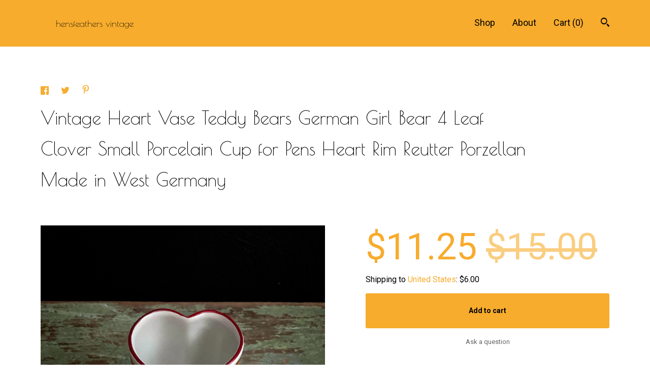

--- FILE ---
content_type: text/html; charset=UTF-8
request_url: https://hensfeathers.com/listing/1338327564/vintage-heart-vase-teddy-bears-german
body_size: 15657
content:
<!DOCTYPE html>
<html prefix="og: http://ogp.me/ns#" lang="en">
    <head>
        <meta name="viewport" content="width=device-width, initial-scale=1, user-scalable=yes"/><meta property="content-type" content="text/html; charset=UTF-8" />
    <meta property="X-UA-Compatible" content="IE=edge" /><link rel="icon" href="https://i.etsystatic.com/6487349/r/isla/95352c/16224541/isla_75x75.16224541_r039ol6i.jpg" type="image/x-icon" /><meta name="description" content="Vintage heart vase with teddy bears.  One side has a german style dressed girl bear, and the other, a boy bear holding 4 leaf clover.  A small porcelain cup for pens or flowers, with a red rimmed heart opening.  Made by Reutter Porzellan,in West Germany, circa 1980s.  2 4/8” diameter3 1/4” tall" />

<meta property="og:url" content="https://hensfeathers.com//listing/1338327564/vintage-heart-vase-teddy-bears-german" />
<meta property="og:type" content="product" />
<meta property="og:title" content="Vintage Heart Vase Teddy Bears German Girl Bear 4 Leaf Clover Small Porcelain Cup for Pens Heart Rim Reutter Porzellan Made in West Germany" />
<meta property="og:description" content="Vintage heart vase with teddy bears.  One side has a german style dressed girl bear, and the other, a boy bear holding 4 leaf clover.  A small porcelain cup for pens or flowers, with a red rimmed heart opening.  Made by Reutter Porzellan,in West Germany, circa 1980s.  2 4/8” diameter3 1/4” tall" />
<meta property="og:image" content="https://i.etsystatic.com/6487349/r/il/c2bc21/4416846621/il_fullxfull.4416846621_1cyi.jpg" />
<meta property="og:site_name" content="hensfeathers vintage" />

<meta name="twitter:card" content="summary_large_image" />
<meta name="twitter:title" content="Vintage Heart Vase Teddy Bears German Girl Bear 4 Leaf Clover Small Porcelain Cup for Pens Heart Rim Reutter Porzellan Made in West Germany" />
<meta name="twitter:description" content="Vintage heart vase with teddy bears.  One side has a german style dressed girl bear, and the other, a boy bear holding 4 leaf clover.  A small porcelain cup for pens or flowers, with a red rimmed heart opening.  Made by Reutter Porzellan,in West Germany, circa 1980s.  2 4/8” diameter3 1/4” tall" />
<meta name="twitter:image" content="https://i.etsystatic.com/6487349/r/il/c2bc21/4416846621/il_fullxfull.4416846621_1cyi.jpg" /><link rel="canonical" href="https://hensfeathers.com/listing/1338327564/vintage-heart-vase-teddy-bears-german" /><meta name="facebook-domain-verification" content="gy8vrvinerqt6zrn88emjrz7w22w3h" /><script nonce="u/OIbN96/tB3ohnuCoNUMwx3">
    !function(e){var r=e.__etsy_logging={};r.errorQueue=[],e.onerror=function(e,o,t,n,s){r.errorQueue.push([e,o,t,n,s])},r.firedEvents=[];r.perf={e:[],t:!1,MARK_MEASURE_PREFIX:"_etsy_mark_measure_",prefixMarkMeasure:function(e){return"_etsy_mark_measure_"+e}},e.PerformanceObserver&&(r.perf.o=new PerformanceObserver((function(e){r.perf.e=r.perf.e.concat(e.getEntries())})),r.perf.o.observe({entryTypes:["element","navigation","longtask","paint","mark","measure","resource","layout-shift"]}));var o=[];r.eventpipe={q:o,logEvent:function(e){o.push(e)},logEventImmediately:function(e){o.push(e)}};var t=!(Object.assign&&Object.values&&Object.fromEntries&&e.Promise&&Promise.prototype.finally&&e.NodeList&&NodeList.prototype.forEach),n=!!e.CefSharp||!!e.__pw_resume,s=!e.PerformanceObserver||!PerformanceObserver.supportedEntryTypes||0===PerformanceObserver.supportedEntryTypes.length,a=!e.navigator||!e.navigator.sendBeacon,p=t||n,u=[];t&&u.push("fp"),s&&u.push("fo"),a&&u.push("fb"),n&&u.push("fg"),r.bots={isBot:p,botCheck:u}}(window);
</script>
        <title>Vintage Heart Vase Teddy Bears German Girl Bear 4 Leaf Clover Small Porcelain Cup for Pens Heart Rim Reutter Porzellan Made in West Germany</title>
    <link rel="stylesheet" href="https://www.etsy.com/ac/sasquatch/css/custom-shops/themes/gingham/main.2ee84c9600b38b.css" type="text/css" />
        <style id="font-style-override">
    @import url(https://fonts.googleapis.com/css?family=Poiret+One:400,700|Roboto:400,700);

    body, .btn, button {
        font-family: 'Roboto';
    }

    h1, .h1, h2, .h2, h3, .h3, h4,
    .h4, h5, .h5, h6, .h6 {
        font-family: 'Poiret One';
        font-weight: 700;
    }

    strong, .strong {
        font-weight: 700;
    }

    .primary-font {
        font-family: 'Poiret One';
    }

    .secondary-font {
        font-family: 'Roboto';
    }

</style>
        <style id="theme-style-overrides"> a, .custom-select .caret:after, .btn-link, .reviews .anchor-destination {  color: #000000; } body, .listing-card .card-label {  background: #FFFFFF;  color: #000000; } .listing-card .price, .btn, .pager-arrow {  background: #f7ac2d;  color: #000000; } .listing-price, .shop-sections-nav a, .items-pager .page-link.selected, .listing-share .ss-icon:before, .cart .cart-shipping-total a:hover, .shipping-locale a, .reviews.anchor a {  color: #f7ac2d; } .custom-select, .listing-tabs .tab-triggers a {  color: #000000; } .listing-tabs .tab-triggers .tab-selected, .shop-sections-nav a, .eu-dispute-content a, .listing-tabs .eu-dispute-trigger-link, .eu-dispute-link {  border-color: #f7ac2d !important; } .slick-dots .slick-active button, .full-screen-menu-nav .overlay {  background: #f7ac2d; } .main-nav-inner, .variable-width-carousel .ss-icon, .slick-arrow, .related-links a {  background: #f7ac2d;  color: #000000; } .main-nav-inner a, .full-screen-menu-nav .overlay a, .search-trigger, .items-pager .ss-navigateleft:before, .items-pager .ss-navigateleft.right:after, .items-pager .ss-navigateright:before, .items-pager .ss-navigateright.right:after {  color: #000000; } .dot-indicators button {  background: #000000; } p a {  background-color: #f7ac2d;  color: #000000; } .jumbo-header {  background-color: #f7ac2d; } .jumbo-branding {  color: #000000; } .post-divider {  background: #f7ac2d; } .post-date > * {  background: #FFFFFF; } .post-tags .post-tag {  background: #f7ac2d;  color: #000000; } .pattern-blog.post-page .related-links a {  background: #FFFFFF;  color: #000000; } .announcement {  background: #f7ac2d;  color: #000000; } .module-about-photos .direction-button {  background: #f7ac2d !important;  color: #000000 !important; } .module-event-item {  border-color: #f7ac2d; }</style>
        
    </head>
    <body class="cart-dropdown" data-nnc="3:1768379096:rHqCd7ZQLw16STR2W9HO5mBvzV6T:4b7f5573c7e95579f8e1b572931b04b8bdefaaac539bd8edfddb99d6cd89630f" itemscope itemtype="http://schema.org/LocalBusiness">
        
        <header class="main-nav" data-module="main-nav">
    <div class="main-nav-inner">
        <div class="content-wrapper">
            <div class="col-group">
                <div class="col-offset-xs-1 col-xs-14">
                    <ul class="nav">
                        
<li>
    <a href="/shop" >
        Shop
    </a>
</li>
                        
                        
<li>
    <a href="/about" >
        About
    </a>
</li>
                        
                        
                            
                        
                        <li class="nav-cart">                
                            <a href="#" data-module="cart-trigger" class="cart-trigger">
                                Cart (<span data-ui="cart-count">0</span>)
                            </a>
                        </li>
                        
                            <li>
                                <div class="site-search">
                                    <button class="ss-etsy ss-search search-trigger" data-ui="search-trigger" aria-label="Search"></button>
                                </div>
                            </li>
                    </ul>

                    <div class="branding">
                        <div class="logo primary-font">
                                <a href="/" class="logo-shop-name" tabindex="0">
                                        <div class="region region-global" data-region="global">
    <div class="module pages-module module-shop-name module-1002915149902 " data-module="shop-name">
        <div class="module-inner" data-ui="module-inner">
            <span class="module-shop-name-text shop-name" data-ui="text" itemprop="name">
    hensfeathers vintage
</span>
        </div>
    </div>
</div>
                                </a>

                        </div>
                    </div>
                </div>
            </div>
        </div>
    </div>

        <div class="site-search site-search-form">
            <form data-ui="search-bar" class="search" action="/search">
                <div class="content-wrapper">
                    <div class="col-group">
                        <div class="col-offset-xs-1 col-xs-14">
                            <div class="search-field">
                                <div class="input-prepend-item">
                                    <span class="ss-icon ss-search"></span>
                                </div>
                                <input name="q" type="text" placeholder="Search..." aria-label="Search" />
                                <input class="btn" type="submit" value="Go" />
                            </div>
                        </form>
                    </div>
                </div>
            </div>
        </div>
</header>

<div class="listing-page main-content">
    <div class="content-wrapper">
        <div class="col-group">
            <div class="col-offset-xs-1 col-xs-14 col-md-12">
                    <div data-module="share" class="listing-share">
        <ul>
                <li>
                    <a href="#" aria-label="social media share for  facebook" data-url="//www.facebook.com/sharer.php?&u=https%3A%2F%2Fhensfeathers.com%2F%2Flisting%2F1338327564%2Fvintage-heart-vase-teddy-bears-german&t=Vintage+Heart+Vase+Teddy+Bears+German+Girl+Bear+4+Leaf+Clover+Small+Porcelain+Cup+for+Pens+Heart+Rim+Reutter+Porzellan+Made+in+West+Germany" data-ui="share-link" data-popup-height="400" data-popup-width="600">
                        <span class="ss-icon ss-facebook" ></span>
                    </a>
                </li>
                <li>
                    <a href="#" aria-label="social media share for  twitter" data-url="//twitter.com/intent/tweet?status=Vintage+Heart+Vase+Teddy+Bears+German+Girl+Bear+4+Leaf+Clover+Small+Porcelain+Cup+for+Pens+Heart+Rim+Reutter+Porzellan+Made+in+West+Germany+https%3A%2F%2Fhensfeathers.com%2F%2Flisting%2F1338327564%2Fvintage-heart-vase-teddy-bears-german" data-ui="share-link" data-popup-height="400" data-popup-width="600">
                        <span class="ss-icon ss-twitter" ></span>
                    </a>
                </li>
                <li>
                    <a href="#" aria-label="social media share for  pinterest" data-url="//www.pinterest.com/pin/create/button/?url=https%3A%2F%2Fhensfeathers.com%2F%2Flisting%2F1338327564%2Fvintage-heart-vase-teddy-bears-german&media=https%3A%2F%2Fi.etsystatic.com%2F6487349%2Fr%2Fil%2Fc2bc21%2F4416846621%2Fil_fullxfull.4416846621_1cyi.jpg&description=Vintage+Heart+Vase+Teddy+Bears+German+Girl+Bear+4+Leaf+Clover+Small+Porcelain+Cup+for+Pens+Heart+Rim+Reutter+Porzellan+Made+in+West+Germany" data-ui="share-link" data-popup-height="600" data-popup-width="800">
                        <span class="ss-icon ss-pinterest" ></span>
                    </a>
                </li>
        </ul>
    </div>
                <h1 class="listing-title">
    Vintage Heart Vase Teddy Bears German Girl Bear 4 Leaf Clover Small Porcelain Cup for Pens Heart Rim Reutter Porzellan Made in West Germany
</h1>            </div>
        </div>

        <div class="col-group">
            <div class="col-offset-xs-1 col-xs-14 col-lg-7">
                    <div data-ui="stacked-images" class="image-carousel stacked-images">
    <div data-ui="slides">
            <img src="https://i.etsystatic.com/6487349/r/il/c2bc21/4416846621/il_fullxfull.4416846621_1cyi.jpg" data-ui="slide" class="listing-image zoom-image  clickable " alt="gallery photo"/>
            <img src="https://i.etsystatic.com/6487349/r/il/d828a6/4369380266/il_fullxfull.4369380266_8xx5.jpg" data-ui="slide" class="listing-image zoom-image  clickable " alt="gallery photo"/>
            <img src="https://i.etsystatic.com/6487349/r/il/b741c7/4369380280/il_fullxfull.4369380280_1dwh.jpg" data-ui="slide" class="listing-image zoom-image  clickable " alt="gallery photo"/>
            <img src="https://i.etsystatic.com/6487349/r/il/96156c/4416770253/il_fullxfull.4416770253_eznq.jpg" data-ui="slide" class="listing-image zoom-image  clickable " alt="gallery photo"/>
            <img src="https://i.etsystatic.com/6487349/r/il/81aa60/4416769971/il_fullxfull.4416769971_skq2.jpg" data-ui="slide" class="listing-image zoom-image  clickable " alt="gallery photo"/>
            <img src="https://i.etsystatic.com/6487349/r/il/0e4871/4416770047/il_fullxfull.4416770047_hxrt.jpg" data-ui="slide" class="listing-image zoom-image  clickable " alt="gallery photo"/>
            <img src="https://i.etsystatic.com/6487349/r/il/e54276/4416770031/il_fullxfull.4416770031_nb6i.jpg" data-ui="slide" class="listing-image zoom-image  clickable " alt="gallery photo"/>
            <img src="https://i.etsystatic.com/6487349/r/il/ac0fb9/4416770241/il_fullxfull.4416770241_3sab.jpg" data-ui="slide" class="listing-image zoom-image  clickable " alt="gallery photo"/>
            <img src="https://i.etsystatic.com/6487349/r/il/c00eaa/4369380300/il_fullxfull.4369380300_hzog.jpg" data-ui="slide" class="listing-image zoom-image  clickable " alt="gallery photo"/>
            <img src="https://i.etsystatic.com/6487349/r/il/c18a06/4369380442/il_fullxfull.4369380442_t1q4.jpg" data-ui="slide" class="listing-image zoom-image  clickable " alt="gallery photo"/>
    </div>
</div>

            </div>

            <div class="col-offset-xs-1 col-xs-14 col-lg-6">

                <div class="listing-purchase-box" data-module="listing-purchase-box">
                    <p class="listing-price">
    <span>
                <span data-ui="price" class="price-with-discount">
                    <span data-ui="discounted-price"><span class='currency-symbol'>$</span><span class='currency-value'>11.25</span></span>
                    <span data-ui="base-price" class="line-through">$15.00</span>
                </span>

    </span>
</p>

    <img height="1" width="1" id="fb-view-content" data-title="Vintage Heart Vase Teddy Bears German Girl Bear 4 Leaf Clover Small Porcelain Cup for Pens Heart Rim Reutter Porzellan Made in West Germany" style="display:none" src="https://www.facebook.com/tr?id=&amp;ev=ViewContent&amp;cd[currency]=USD&amp;cd[value]=15.00&amp;cd[content_name]=Vintage Heart Vase Teddy Bears German Girl Bear 4 Leaf Clover Small Porcelain Cup for Pens Heart Rim Reutter Porzellan Made in West Germany"/>
                                                                <div class="shipping-locale" data-module="shipping-trigger">
        <div class="shipping-locale-details " data-ui="shipping-locale-details">
            <span>Shipping to </span>
            <a href="#" data-ui="shipping-country">United States</a>:
            <span data-ui="free-shipping" class="hidden">Free</span>
            <span data-ui="shipping-cost">$6.00</span>
        </div>

    </div>
                        <form data-ui="form">
    <div data-ui="variation-selects">
        
<input name="quantity" type="hidden" value="1" />

<input name="offeringId" type="hidden" value="11724460287" />
    </div>


    <div class="error-message hidden" data-ui="error-message" data-cart-error-msg="There was a cart error." data-multiple-errors-msg="Please select from the available options" data-generic-error="There was an error changing your options. Please try again in a few minutes." data-zero-inventory-error-msg="Sorry, this item has sold."></div>


    <input type="hidden" name="quantity" value="1" />

    <div class="actions">
        <button type="submit" class="btn btn-primary"
                              data-ui="submit-button">
            <span data-ui="loading-indicator" class="spinner spinner-submit">
                <span>Loading</span>
            </span>

            <span>
                Add to cart
            </span>
        </button>
    </div>

    <input name="listingId" type="hidden" value="1338327564" />
</form>

                    
                        <div class="listing-convo">
        <a href="#" data-module="convo-trigger" data-convo-trigger-location="purchase-box" class="" >
    Ask a question
</a>
    </div>
                </div>

                    <div data-module="tabs" class="listing-tabs">
        <ul class="tab-triggers">
            <li>
                <a href="#" data-ui="tab-trigger" class="tab-selected">
                    Details
                </a>
            </li>
            <li>
                <a href="#" data-ui="tab-trigger">
                    Shipping &amp; Policies
                </a>
            </li>
        </ul>
        
        <div class="tab-contents">
            <div data-ui="tab-content" class="tab-content">
                    <div class="listing-description">
                        <p>
                            Vintage heart vase with teddy bears.  One side has a german style dressed girl bear, and the other, a boy bear holding 4 leaf clover.  A small porcelain cup for pens or flowers, with a red rimmed heart opening.  Made by Reutter Porzellan,in West Germany, circa 1980s.  <br><br>2 4/8” diameter<br>3 1/4” tall<br><br>Marked:<br>&quot;Reutter Porzellan <br>Made in W-Germany&quot;<br><br>Condition:<br>Excellent, vintage, used condition.  Minimal wear from age and use.  See photos, no chips or cracks.
                        </p>
                    </div>
            </div>

            <div data-ui="tab-content" class="tab-content tab-content-hidden">
                    <div class="policies">
                        


        
    <div class="structured-policy-page structured-policy-returns">
        <div class="structured-policy-section">
    <h3>Returns & Exchanges</h3>


        <h4>I gladly accept returns and exchanges</h4>
        <p>Just contact me within: 7 days of delivery</p>

        <p>Ship items back to me within: 14 days of delivery</p>


    <h4>I don't accept cancellations</h4>
    <p>But please contact me if you have any problems with your order.</p>

            <h4>The following items can't be returned or exchanged</h4>
            <p>Because of the nature of these items, unless they arrive damaged or defective, I can't accept returns for:</p>
            <ul class="bullet-points">
                        <li>Custom or personalized orders</li>
                        <li>Perishable products (like food or flowers)</li>
                        <li>Digital downloads</li>
                        <li>Intimate items (for health/hygiene reasons)</li>
            </ul>


</div>

    </div>


                                            </div>
            </div>
        </div>
    </div>
                            </div>
        </div>
    </div>
</div>

<footer data-module="footer">
        
    <div class="content-wrapper">
        <div class="col-group">
            <div class="col-xs-14 col-offset-xs-1">

                    <ul class="related-links">
                            <li>
                                <a href="https://www.pinterest.com/hensfeathers/" target="_blank" aria-label="pinterest" class=""  >
                                    <span class="ss-icon ss-pinterest" ></span>
                                </a>
                            </li>
                            <li>
                                <a href="http://www.facebook.com/pages/Hensfeathers-Vintage/286779441361014" target="_blank" aria-label="facebook" class=""  >
                                    <span class="ss-icon ss-facebook" ></span>
                                </a>
                            </li>
                            <li>
                                <a href="https://www.instagram.com/hensfeathers_vintage/?hl=en" target="_blank" aria-label="instagram" class=""  >
                                    <span class="ss-icon ss-instagram" ></span>
                                </a>
                            </li>
                    </ul>

                <ul class="secondary-nav">
                    
<li>
    <a href="/shop" >
        Shop
    </a>
</li>
                    
                    
<li>
    <a href="/about" >
        About
    </a>
</li>
                    
                    
                    
<li>
    <a href="/policy" >
        Shipping and Policies
    </a>
</li>


                    
<li>
    <a href="/contact-us" >
        Contact Us
    </a>
</li>
                </ul>

                <div class="footer-powered">
                    <span class="copyright truncated">&copy; 2026 hensfeathers vintage.</span>
                    <a href="https://www.etsy.com/pattern?ref=hensfeathers-pwrdby" target="_blank" data-no-preview-hijack>
    Powered by Etsy
</a>
                </div>
            </div>
        </div>
    </div>
</footer>

    <div data-module="cart" class="cart" role="dialog">
        <div class="store-cart-container" data-ui="cart-box" tabindex="0">
            <div class="store-cart-box">
                <div class="cart-header">
                        <span class="item-count">0 items in your cart</span>
                    <button class="close-cart" data-ui="close-cart" aria-label="Close">Close</button>
                    <button class="close-cart-x-button" data-ui="close-cart" aria-label="Close"> <span class="close-cart-x-icon"></span> </button>
                </div>

                <div class="cart-content clearfix" data-ui="cart-content">
                        <div class="cart-empty">
                            <h3>Keep shopping! :)</h3>
                        </div>
                </div>

            </div>
        </div>
    </div>
 <div class="impressum-form-container">
    <div class="impressum impressum-form" data-ui="impressum">
        <div class="inner-container">
            <div class="impressum-header">
                <h3>Legal imprint</h3>
                <div class="impressum-content" data-ui="impressum-content"></div>
            </div>
             <div class="impressum-close-btn form-button-container">
                <button class="btn" data-ui="impressum-close-btn">
                    <span class="btn-text">Close</span>
                </button>
            </div>
        </div>
    </div>
</div>
    <div data-ui="zoom" data-module="zoom" class="zoom-listing-carousel dot-indicators">
        <div data-ui="zoom-flag" class="zoom-flag"></div>
        <div class="zoom-share">
            <div data-module="share">
                <span class="share-text"> Share </span>
                    <a class="ss-icon" aria-label="social media share for  facebook" data-url="//www.facebook.com/sharer.php?&u=https%3A%2F%2Fhensfeathers.com%2F%2Flisting%2F1338327564%2Fvintage-heart-vase-teddy-bears-german&t=Vintage+Heart+Vase+Teddy+Bears+German+Girl+Bear+4+Leaf+Clover+Small+Porcelain+Cup+for+Pens+Heart+Rim+Reutter+Porzellan+Made+in+West+Germany" target="_blank" data-ui="share-link" data-popup-height="400" data-popup-width="600">
                        <span class="ss-icon ss-facebook"></span>
                    </a>
                    <a class="ss-icon" aria-label="social media share for  twitter" data-url="//twitter.com/intent/tweet?status=Vintage+Heart+Vase+Teddy+Bears+German+Girl+Bear+4+Leaf+Clover+Small+Porcelain+Cup+for+Pens+Heart+Rim+Reutter+Porzellan+Made+in+West+Germany+https%3A%2F%2Fhensfeathers.com%2F%2Flisting%2F1338327564%2Fvintage-heart-vase-teddy-bears-german" target="_blank" data-ui="share-link" data-popup-height="400" data-popup-width="600">
                        <span class="ss-icon ss-twitter"></span>
                    </a>
                    <a class="ss-icon" aria-label="social media share for  pinterest" data-url="//www.pinterest.com/pin/create/button/?url=https%3A%2F%2Fhensfeathers.com%2F%2Flisting%2F1338327564%2Fvintage-heart-vase-teddy-bears-german&media=https%3A%2F%2Fi.etsystatic.com%2F6487349%2Fr%2Fil%2Fc2bc21%2F4416846621%2Fil_fullxfull.4416846621_1cyi.jpg&description=Vintage+Heart+Vase+Teddy+Bears+German+Girl+Bear+4+Leaf+Clover+Small+Porcelain+Cup+for+Pens+Heart+Rim+Reutter+Porzellan+Made+in+West+Germany" target="_blank" data-ui="share-link" data-popup-height="600" data-popup-width="800">
                        <span class="ss-icon ss-pinterest"></span>
                    </a>
            </div>
        </div>
        <div data-ui="slides" class="listing-carousel-slides"></div>

        <div data-ui="prev-arrow" class="prev-arrow-radius click-radius">
            <button href="#" aria-label="show previous listing image" class="ss-icon ss-navigateleft prev arrow zoom-icon"></button>
        </div>
        <div data-ui="next-arrow" class="next-arrow-radius click-radius">
            <button href="#" aria-label="show next listing image" class="ss-icon ss-navigateright next arrow zoom-icon"></button>
        </div>
        <span data-ui="carousel-dots" class="dots"></span>
    </div>

<div class="shipping-form-container hidden" data-ui="shipping-modal">
    <div class="shipping-form-overlay" data-ui="shipping-form-overlay"></div>
    <div class="shipping-form">
        <div class="shipping-form-header">
            <span class="shipping-form-title">Get Shipping Cost</span>
            <button class="shipping-form-close" data-ui="close-shipping-form">Close</button>
        </div>
        <form data-ui="shipping-calculator-form">
    <div class="shipping-form-content">
        <div class="error hidden" data-ui="shipping-problem" >
            <p>There was a problem calculating your shipping. Please try again.</p>
        </div>
        <div class="custom-select shipping-calculator-custom-select" data-ui="custom-select">
            <div class="custom-select-label">Choose Country</div>
            <div class="caret"></div>
            <select aria-label=Choose Country name="country_id" data-ui="shipping-country">
                <option disabled selected>Choose Country</option>
                <option disabled>----------</option>
                    <option value="US"selected>United States</option>
            </select>
        </div>
        <div class="postal-code-container hidden" data-ui="shipping-postal-code-container">
            <label>Zip or Postal Code</label>
            <div class="error hidden" data-ui="postal-code-error" >
                <p>Please Enter a Valid Zip or Postal Code</p>
            </div>
            <input name="postal_code" class="postal-code-input" type="text" data-ui="shipping-postal-code" />
        </div>
            <input name="listing_id" type="hidden" value="1338327564" data-ui="listing-id"/>
    </div>
    <div class="shipping-form-footer">
        <div class="shipping-form-button-container">
            <button class="btn btn-primary" data-ui="submit-button">
                <span class="btn-text">Update</span>
            </button>
        </div>
    </div>
</form>
    </div>
</div>
        
        <script nonce="u/OIbN96/tB3ohnuCoNUMwx3">
    window.Etsy = window.Etsy || {};
    window.Etsy.Context = {"page_guid":"1015541420bb.d20ff27dc47065b0cd28.00","clientlogger":{"is_enabled":true,"endpoint":"\/clientlog","logs_per_page":6,"id":"Euh_HFhqYmWtTjmnOz9N9LebgZ39","digest":"e5ee288a62375678020c59f3f09802de9ce184cb","enabled_features":["info","warn","error","basic","uncaught"]}};
</script>

<script nonce="u/OIbN96/tB3ohnuCoNUMwx3">
    __webpack_public_path__ = "https://www.etsy.com/ac/evergreenVendor/js/en-US/"
</script>
    <script src="https://www.etsy.com/ac/evergreenVendor/js/en-US/vendor_bundle.1e397356b19ae5cf6c49.js" nonce="u/OIbN96/tB3ohnuCoNUMwx3" defer></script>
    <script src="https://www.etsy.com/paula/v3/polyfill.min.js?etsy-v=v5&flags=gated&features=AbortController%2CDOMTokenList.prototype.@@iterator%2CDOMTokenList.prototype.forEach%2CIntersectionObserver%2CIntersectionObserverEntry%2CNodeList.prototype.@@iterator%2CNodeList.prototype.forEach%2CObject.preventExtensions%2CString.prototype.anchor%2CString.raw%2Cdefault%2Ces2015%2Ces2016%2Ces2017%2Ces2018%2Ces2019%2Ces2020%2Ces2021%2Ces2022%2Cfetch%2CgetComputedStyle%2CmatchMedia%2Cperformance.now" nonce="u/OIbN96/tB3ohnuCoNUMwx3" defer></script>
    <script src="https://www.etsy.com/ac/evergreenVendor/js/en-US/custom-shops/themes/gingham/main.c566f9ec5ae350b70bb6.js" nonce="u/OIbN96/tB3ohnuCoNUMwx3" defer></script>
        <script type='text/javascript' nonce='u/OIbN96/tB3ohnuCoNUMwx3'>
    window.__etsy_logging=window.__etsy_logging||{perf:{}};window.__etsy_logging.url="\/\/www.etsy.com\/bcn\/beacon";window.__etsy_logging.defaults={"ab":{"xplat.runtime_config_service.ramp":["on","x","b4354c"],"custom_shops.buyer.SSL_base_redirect":["on","x","6b51d2"],"custom_shops.domains.multiple_connected_support":["on","x","ffc63f"],"osx.swedish_language":["off","x","4424ac"],"custom_shops.ssl_enabled":["on","x","74c2fc"],"custom_shops.language_translation_control":["on","x","211770"],"custom_shops.sellers.dashboard.pages":["on","x","12e2b2"],"iat.mt.de":["ineligible","e","6fe2bd"],"iat.mt.fr":["ineligible","e","781db2"],"made_for_cats.persotools.personalization_charging_cart":["off","x","74ea89"],"checkout.price_decreased_in_cart_message":["on","x","9e7469"],"checkout\/covid_shipping_restrictions":["ineligible","e","153e2d"],"checkout.memoize_purchase_state_verifier_error":["on","x","164c8f"],"checkout.use_memoized_purchase_state_data_to_verify_listing_restoration":["on","x","7aef85"],"checkout.split_shop_and_listing_cart_purchase_state_verification":["off","x","3cc63a"],"fulfillment_platform.country_to_country_multi_edd.web":["on","x","545db4"],"fulfillment_platform.country_to_country_multi_edd.boe":["ineligible","e","4b02c5"],"fulfillment_platform.usps_pm_faster_ga_experiment.web":["on","x","498eec"],"fulfillment_platform.usps_pm_faster_ga_experiment.mobile":["ineligible","e","20f21b"],"fulfillment_ml.ml_predicted_acceptance_scan.uk.operational":["on","x","74db8e"],"fulfillment_ml.ml_predicted_acceptance_scan.uk.experiment_web":["prod","x","9a5255"],"fulfillment_ml.ml_predicted_acceptance_scan.uk.experiment_mobile":["ineligible","e","865516"],"fulfillment_ml.ml_predicted_acceptance_scan.germany.operational":["off","x","4528ab"],"fulfillment_ml.ml_predicted_acceptance_scan.germany.experiment_web":["off","x","cac266"],"fulfillment_ml.ml_predicted_acceptance_scan.germany.experiment_mobile":["ineligible","e","9a29ab"],"fulfillment_platform.edd_cart_caching.web":["edd_and_arizona_cache","x","e313fc"],"fulfillment_platform.edd_cart_caching.mobile":["ineligible","e","ffb947"],"fulfillment_platform.consolidated_country_to_country_ml_times.experiment_web":["prod","x","2eac66"],"fulfillment_platform.consolidated_country_to_country_ml_times.experiment_mobile":["ineligible","e","81b585"],"custom_shops.sellers.pattern_only_listings":["on","x","c9aef0"],"android_image_filename_hack":["ineligible","e","9c9013"],"structured_data_attributes_order_dependent":["on","x","691833"],"disambiguate_usd_outside_usa":["ineligible","e","c8897d"],"builda_scss":["sasquatch","x","96bd82"],"web_components.mustache_filter_request":["on","x","fa4665"],"custom_shops.custom_pages.events":["on","x","6d3e42"],"custom_shops.custom_pages.gallery":["on","x","8fddb4"],"custom_shops.ad_track":["on","x","9a8e38"],"convos.guest_convos.guest_shardifier":["on","x","d9e244"],"custom_shops.sellers.search":["on","x","7a9a12"],"custom_shops.sellers.dashboard.module_featured":["on","x","9b0feb"],"custom_shops.sellers.secondary_font":["on","x","aa2c58"],"polyfills":["on","x","db574b"],"polyfill_experiment_4":["no_filtering","x","0e8409"]},"user_id":null,"page_guid":"1015541420bb.d20ff27dc47065b0cd28.00","page_guid_source":"guid-source-generated","version":1,"request_uuid":"Euh_HFhqYmWtTjmnOz9N9LebgZ39","cdn-provider":"","header_fingerprint":"ua","header_signature":"5ea1461e449bce1cee11af152f6b3da8","ip_org":"Amazon.com","ref":"","loc":"http:\/\/hensfeathers.com\/listing\/1338327564\/vintage-heart-vase-teddy-bears-german","locale_currency_code":"USD","pref_language":"en-US","region":"US","detected_currency_code":"USD","detected_language":"en-US","detected_region":"US","isWhiteListedMobileDevice":false,"isMobileRequestIgnoreCookie":false,"isMobileRequest":false,"isMobileDevice":false,"isMobileSupported":false,"isTabletSupported":false,"isTouch":false,"isEtsyApp":false,"isPreviewRequest":false,"isChromeInstantRequest":false,"isMozPrefetchRequest":false,"isTestAccount":false,"isSupportLogin":false,"isInternal":false,"isInWebView":false,"botCheck":["da","dc","ua"],"isBot":true,"isSyntheticTest":false,"event_source":"customshops","browser_id":"mi9kj2zo81ED6UFIs2d4NZvpq9-a","gdpr_tp":3,"gdpr_p":3,"transcend_strategy_consent_loaded_status":"FetchMiss","transcend_strategy_initial_fetch_time_ms":null,"transcend_strategy_consent_reconciled_time_ms":null,"legacy_p":3,"legacy_tp":3,"cmp_tp":false,"cmp_p":false,"device_identifier":{"source":"new_uaid_cookie","value":"mi9kj2zo81ED6UFIs2d4NZvpq9-a"},"page_time":180,"load_strategy":"page_navigation"};
    !function(e,t){var n=e.__etsy_logging,o=n.url,i=n.firedEvents,a=n.defaults,r=a.ab||{},s=n.bots.botCheck,c=n.bots.isBot;n.mergeObject=function(e){for(var t=1;t<arguments.length;t++){var n=arguments[t];for(var o in n)Object.prototype.hasOwnProperty.call(n,o)&&(e[o]=n[o])}return e};!a.ref&&(a.ref=t.referrer),!a.loc&&(a.loc=e.location.href),!a.webkit_page_visibility&&(a.webkit_page_visibility=t.webkitVisibilityState),!a.event_source&&(a.event_source="web"),a.event_logger="frontend",a.isIosApp&&!0===a.isIosApp?a.event_source="ios":a.isAndroidApp&&!0===a.isAndroidApp&&(a.event_source="android"),s.length>0&&(a.botCheck=a.botCheck||[],a.botCheck=a.botCheck.concat(s)),a.isBot=c,t.wasDiscarded&&(a.was_discarded=!0);var v=function(t){if(e.XMLHttpRequest){var n=new XMLHttpRequest;n.open("POST",o,!0),n.send(JSON.stringify(t))}};n.updateLoc=function(e){e!==a.loc&&(a.ref=a.loc,a.loc=e)},n.adminPublishEvent=function(n){"function"==typeof e.CustomEvent&&t.dispatchEvent(new CustomEvent("eventpipeEvent",{detail:n})),i.push(n)},n.preparePEPerfBeaconAbMismatchEventIfNecessary=function(){if(!0===n.shouldLogAbMismatch){var e=n.abVariantsForMismatchEvent;for(var t in r)if(Object.prototype.hasOwnProperty.call(r,t)){var o=r[t];if(void 0!==o){var i=o[0];if(void 0!==i){var a=e[t];void 0===a&&(a={});var s=a[i];void 0===s&&(s=[]),s.push({name:"default",selector:o[1],hash:o[2]}),a[i]=s,e[t]=a}}}n.abVariantsForMismatchEvent=e}},n.sendEvents=function(t,i){var s=a;if("perf"===i){var c={event_logger:i};n.asyncAb&&(n.preparePEPerfBeaconAbMismatchEventIfNecessary(),c.ab=n.mergeObject({},n.asyncAb,r)),s=n.mergeObject({},a,c)}var f={events:t,shared:s};e.navigator&&"function"==typeof e.navigator.sendBeacon?function(t){t.events.forEach((function(e){e.attempted_send_beacon=!0})),e.navigator.sendBeacon(o,JSON.stringify(t))||(t.events.forEach((function(e){e.send_beacon_failed=!0})),v(t))}(f):v(f),n.adminPublishEvent(f)}}(window,document);
</script>

<script type='text/javascript' nonce='u/OIbN96/tB3ohnuCoNUMwx3'>window.__etsy_logging.eventpipe.primary_complement={"attributes":{"guid":"101554142541.8fc7305f67c3db73c417.00","event_name":"default_primary_event_complementary","event_logger":"frontend","primary_complement":true}};!function(e){var t=e.__etsy_logging,i=t.eventpipe,n=i.primary_complement,o=t.defaults.page_guid,r=t.sendEvents,a=i.q,c=void 0,d=[],h=0,u="frontend",l="perf";function g(){var e,t,i=(h++).toString(16);return o.substr(0,o.length-2)+((t=2-(e=i).length)>0?new Array(t+1).join("0")+e:e)}function v(e){e.guid=g(),c&&(clearTimeout(c),c=void 0),d.push(e),c=setTimeout((function(){r(d,u),d=[]}),50)}!function(t){var i=document.documentElement;i&&(i.clientWidth&&(t.viewport_width=i.clientWidth),i.clientHeight&&(t.viewport_height=i.clientHeight));var n=e.screen;n&&(n.height&&(t.screen_height=n.height),n.width&&(t.screen_width=n.width)),e.devicePixelRatio&&(t.device_pixel_ratio=e.devicePixelRatio),e.orientation&&(t.orientation=e.orientation),e.matchMedia&&(t.dark_mode_enabled=e.matchMedia("(prefers-color-scheme: dark)").matches)}(n.attributes),v(n.attributes),i.logEvent=v,i.logEventImmediately=function(e){var t="perf"===e.event_name?l:u;e.guid=g(),r([e],t)},a.forEach((function(e){v(e)}))}(window);</script>
        <script nonce="u/OIbN96/tB3ohnuCoNUMwx3">
    window.dataLayer = [
    {
        "tp_consent": "yes",
        "Language": "en-US",
        "Region": "US",
        "Currency": "USD",
        "UAID": "mi9kj2zo81ED6UFIs2d4NZvpq9-a",
        "DetectedRegion": "US",
        "uuid": 1768379096,
        "request_start_time": 1768379096
    }
];
</script>
<noscript>
    <iframe src="//www.googletagmanager.com/ns.html?id=GTM-TG543P"
        height="0" width="0" style="display:none;visibility:hidden"></iframe>
</noscript>
<script nonce='u/OIbN96/tB3ohnuCoNUMwx3'>
(function(w,d,s,l,i){w[l]=w[l]||[];w[l].push({'gtm.start':
new Date().getTime(),event:'gtm.js'});var f=d.getElementsByTagName(s)[0],
j=d.createElement(s),dl=l!='dataLayer'?'&l='+l:'';j.async=true;j.src=
'//www.googletagmanager.com/gtm.js?id='+i+dl;var n=d.querySelector('[nonce]');
n&&j.setAttribute('nonce',n.nonce||n.getAttribute('nonce'));f.parentNode.insertBefore(j,f);
})(window,document,'script','dataLayer','GTM-TG543P');

</script>
        <script nonce="u/OIbN96/tB3ohnuCoNUMwx3">
            window.PatternContext = {};
            window.PatternContext.ContactFormData = {"messages":{"contact_valid_name":"Please enter a valid name","contact_valid_email":"Please enter a valid Email","contact_msg_placeholder":"Click here to enter a message","contact_thanks_short":"Thanks for getting in touch!","contact_thanks_long":"We will get back to you as soon as we can. Meanwhile, you can check your email for receipt of the message.","contact_confirm":"Please confirm your email.","contact_signature":"Your friend,","contact_continue":"Continue Browsing","contact_loading":"Loading","contact_submit":"Submit","contact_email_label":"Email","contact_name_label":"Name","contact_terms":"By clicking submit, you agree to Etsy\u2019s <a href=\"http:\/\/www.etsy.com\/legal\/terms\" target=\"_blank\">Terms of Use<\/a> and <a href=\"http:\/\/www.etsy.com\/legal\/privacy\" target=\"_blank\">Privacy Policy<\/a>.","modal_close":"Close","general_contact_us":"Contact us"},"shop_display_name":"hensfeathers vintage","listing":{"listing_id":1338327564,"shop_id":6487349,"user_id":16252880,"section_id":11712284,"title":"Vintage Heart Vase Teddy Bears German Girl Bear 4 Leaf Clover Small Porcelain Cup for Pens Heart Rim Reutter Porzellan Made in West Germany","description":"Vintage heart vase with teddy bears.  One side has a german style dressed girl bear, and the other, a boy bear holding 4 leaf clover.  A small porcelain cup for pens or flowers, with a red rimmed heart opening.  Made by Reutter Porzellan,in West Germany, circa 1980s.  <br><br>2 4\/8\u201d diameter<br>3 1\/4\u201d tall<br><br>Marked:<br>&quot;Reutter Porzellan <br>Made in W-Germany&quot;<br><br>Condition:<br>Excellent, vintage, used condition.  Minimal wear from age and use.  See photos, no chips or cracks.","quantity":1,"state":"active","url":{"full":"\/\/hensfeathers.com\/listing\/1338327564\/vintage-heart-vase-teddy-bears-german","relative":"\/listing\/1338327564\/vintage-heart-vase-teddy-bears-german","is_current":true},"non_taxable":false,"featured_rank":-1,"is_available":true,"create_date":1764539478,"update_date":1764539478,"shop_subdomain_listing_url":"https:\/\/hensfeathers.etsy.com\/listing\/1338327564","price":"15.00","price_int":1500,"currency_code":"USD","currency_symbol":"$","is_featured":false,"is_retail":true,"is_pattern":true,"is_reserved":false,"is_reserved_listing":false,"is_private":false,"is_frozen":false,"is_fixed_cost":true,"is_sold_out":false,"is_deleted":false,"is_on_vacation":false,"is_active":true,"is_editable":true,"is_renewable":true,"is_copyable":true,"is_deletable":true,"favorites":3,"views":0,"alternate_translation_title":null,"alternate_translation_description":null,"category_name":"","category_tags":[],"shop_name":"hensfeathers","seller_avatar":"https:\/\/i.etsystatic.com\/iusa\/2bad12\/35431704\/iusa_75x75.35431704_2r5i.jpg?version=0","section_name":"Coins & Collectibles","tags":["vintage heart vase","heart vase","vase teddy bears","teddy bears german","german girl bear","bear 4 leaf clover","small porcelain cup","cup for pens","heart rim vase","heart rim cup","reutter porzellan","reutter w germany","hensfeathers vintage"],"materials":[],"ships_from_country":"US","images":["https:\/\/i.etsystatic.com\/6487349\/r\/il\/c2bc21\/4416846621\/il_fullxfull.4416846621_1cyi.jpg","https:\/\/i.etsystatic.com\/6487349\/r\/il\/d828a6\/4369380266\/il_fullxfull.4369380266_8xx5.jpg","https:\/\/i.etsystatic.com\/6487349\/r\/il\/b741c7\/4369380280\/il_fullxfull.4369380280_1dwh.jpg","https:\/\/i.etsystatic.com\/6487349\/r\/il\/96156c\/4416770253\/il_fullxfull.4416770253_eznq.jpg","https:\/\/i.etsystatic.com\/6487349\/r\/il\/81aa60\/4416769971\/il_fullxfull.4416769971_skq2.jpg","https:\/\/i.etsystatic.com\/6487349\/r\/il\/0e4871\/4416770047\/il_fullxfull.4416770047_hxrt.jpg","https:\/\/i.etsystatic.com\/6487349\/r\/il\/e54276\/4416770031\/il_fullxfull.4416770031_nb6i.jpg","https:\/\/i.etsystatic.com\/6487349\/r\/il\/ac0fb9\/4416770241\/il_fullxfull.4416770241_3sab.jpg","https:\/\/i.etsystatic.com\/6487349\/r\/il\/c00eaa\/4369380300\/il_fullxfull.4369380300_hzog.jpg","https:\/\/i.etsystatic.com\/6487349\/r\/il\/c18a06\/4369380442\/il_fullxfull.4369380442_t1q4.jpg"],"image_keys":[{"image_type":"il","image_id":4416846621,"owner_id":6487349,"storage":229,"version":0,"secret":"1cyi","extension":"","full_width":"","full_height":"","color":"352418","blur_hash":"L5Bf|S0200?G01?atP9G00xt~XNa","hue":24,"saturation":55,"height":3000,"width":3000},{"image_type":"il","image_id":4369380266,"owner_id":6487349,"storage":234,"version":0,"secret":"8xx5","extension":"","full_width":"","full_height":"","color":"6C6756","blur_hash":"LOD]SR9Z00~pM|oeV[j]NGoL%MNG","hue":46,"saturation":21,"height":3000,"width":3000},{"image_type":"il","image_id":4369380280,"owner_id":6487349,"storage":241,"version":0,"secret":"1dwh","extension":"","full_width":"","full_height":"","color":"5C5E4B","blur_hash":"LKDSwE8{0K~qD*t6WBWCELxb%2IU","hue":66,"saturation":21,"height":2942,"width":2942},{"image_type":"il","image_id":4416770253,"owner_id":6487349,"storage":227,"version":0,"secret":"eznq","extension":"","full_width":"","full_height":"","color":"7B260F","blur_hash":"L7Ciz29Z00^P01t7M{WC6eeT}@TJ","hue":12,"saturation":88,"height":2895,"width":2895},{"image_type":"il","image_id":4416769971,"owner_id":6487349,"storage":246,"version":0,"secret":"skq2","extension":"","full_width":"","full_height":"","color":"3B3324","blur_hash":"LACsQ.4n00~psF%2InIV9Z-;s;9F","hue":39,"saturation":39,"height":2709,"width":2709},{"image_type":"il","image_id":4416770047,"owner_id":6487349,"storage":244,"version":0,"secret":"hxrt","extension":"","full_width":"","full_height":"","color":"39372E","blur_hash":"L1AK5G02000000-.?b_N0JeT8yo}","hue":49,"saturation":20,"height":3000,"width":3000},{"image_type":"il","image_id":4416770031,"owner_id":6487349,"storage":236,"version":0,"secret":"nb6i","extension":"","full_width":"","full_height":"","color":"422F27","blur_hash":"L2A,za0000_N00_L_4D%0fr^Djxt","hue":17,"saturation":41,"height":3000,"width":3000},{"image_type":"il","image_id":4416770241,"owner_id":6487349,"storage":221,"version":0,"secret":"3sab","extension":"","full_width":"","full_height":"","color":"504936","blur_hash":"LHC$}.009Z~qDkt7M|WV4n-;xaD%","hue":43,"saturation":33,"height":3000,"width":3000},{"image_type":"il","image_id":4369380300,"owner_id":6487349,"storage":251,"version":0,"secret":"hzog","extension":"","full_width":"","full_height":"","color":"595D4C","blur_hash":"L5B:vp4n00?b02xtIAoz00-;~XD%","hue":74,"saturation":19,"height":3000,"width":3000},{"image_type":"il","image_id":4369380442,"owner_id":6487349,"storage":242,"version":0,"secret":"t1q4","extension":"","full_width":"","full_height":"","color":"4E4C3E","blur_hash":"L7Dl+m0000%N~qM_4o_39G-;00xv","hue":52,"saturation":21,"height":3000,"width":3000}],"is_digital":false,"is_customizable":false,"language_to_use":"en-US","display_language":"en-US","available_languages":["en-US","MACHINE_fr","MACHINE_es"],"is_locked_for_bulk_edit":false,"has_variation_pricing":false,"money_price":{"amount":1500,"divisor":100,"currency_code":"USD","currency_formatted_short":"$15.00","currency_formatted_long":"$15.00 USD","currency_formatted_raw":"15.00"},"price_usd":1500,"payment_methods":["cc"],"when_made":"1980,1989","is_bestseller":false,"is_top_rated":false,"is_made_to_order":false,"taxonomy_node":{"id":1026,"name":"Vases","children_ids":[],"path":"home_and_living.home_decor.home_accents.vases","type":{"seller":true,"buyer":true},"children":[],"level":3,"parent":"home_and_living.home_decor.home_accents","parent_id":12490,"description":null,"page_title":"Vases","nav_referent":null,"category_id":68887416,"full_path_taxonomy_ids":[891,1002,12490,1026],"source_finder":"seller","attributeValueSets":[{"attribute":357,"possibleValues":[64,96,5216,128,5248,160,5280,192,5312,224,5344,256,2304,288,2400,4544,480,4704,4768,5121,65,97,5217,129,5249,161,5281,193,5313,225,4321,5345,257,2305,289,2401,4545,481,4673,4705,4769,5089,5122,1058,4130,66,98,5218,130,5250,162,5282,194,5314,226,5346,258,2306,290,2402,4546,4674,5090,5123,1059,4131,67,99,5219,131,5251,163,5283,195,5315,227,5347,259,2307,291,2403,4675,5091,1060,68,100,5220,132,5252,164,5284,196,5316,228,5348,260,4676,4740,5092,1061,69,101,5221,133,5253,165,5285,197,5317,229,5349,261,4677,4741,1062,70,102,5222,134,5254,166,5286,198,5318,230,5350,262,486,4678,4742,71,5223,135,5255,167,5287,199,5319,231,5351,487,2535,4679,4743,72,104,5224,136,5256,168,5288,5320,232,5352,264,488,2536,4744,4008,73,105,5225,137,5257,5289,201,5321,233,5353,265,2537,4649,4745,74,106,5226,138,5258,170,5290,202,5322,234,2282,5354,266,2378,2538,4650,4746,75,107,5227,139,5259,171,5291,203,5323,235,5355,267,2379,4651,4747,76,108,5228,140,5260,172,5292,204,5324,236,5356,268,2380,4652,4684,4748,77,109,5229,141,5261,173,5293,205,5325,237,5357,269,2381,2541,4653,4685,4749,78,110,5230,142,5262,174,5294,206,5326,238,5358,270,4654,4686,4750,79,5199,111,5231,143,5263,175,5295,239,5359,271,4655,4687,4751,4783,80,5200,112,5232,144,5264,176,5296,208,5328,240,5360,272,4656,4688,4752,81,5201,113,5233,145,5265,177,5297,209,5329,241,5361,273,4689,4753,4785,82,5202,114,5234,146,5266,178,5298,210,5330,242,5362,274,4658,4690,4754,51,83,5203,115,5235,147,5267,179,5299,211,5331,243,5363,275,3603,4659,4691,4755,52,84,5204,116,5236,148,5268,180,5300,212,5332,244,5364,276,4660,4692,4756,53,4149,85,5205,117,5237,149,5269,181,5301,213,5333,245,5365,277,4661,4693,4757,54,86,5206,118,5238,150,5270,182,5302,214,5334,246,5366,278,4662,4694,3702,4758,55,87,5207,119,5239,151,5271,183,5303,215,5335,247,279,4535,4663,4695,4759,56,88,5208,120,5240,152,5272,184,5304,5336,248,5368,280,312,4536,4664,4696,4760,57,89,5209,121,5241,153,5273,185,5305,217,5337,249,5369,281,4537,4665,4697,4761,5113,58,90,5210,122,5242,154,5274,186,5306,218,5338,250,5370,282,4538,4666,4698,4762,59,91,5211,123,5243,155,5275,187,5307,219,5339,251,5371,283,4507,4539,4667,4699,4763,60,92,5212,124,5244,156,5276,188,5308,220,5340,252,5372,284,4508,4540,4668,4700,4764,61,93,125,5245,157,5277,189,5309,221,5341,253,5373,285,3453,4541,4669,4701,4765,62,94,5214,126,158,5278,190,5310,222,5342,254,5374,286,4542,4670,4702,4766,63,95,5215,127,5247,159,5279,191,5311,223,5343,255,2303,5375,4543,479,4671,4703,4767],"selectedValues":[],"isRequired":false,"displayName":"Materials","maximumValuesAllowed":5,"version":"a8c03b6","taxonomyNode":1026,"userInputValidator":null},{"attribute":2,"possibleValues":[],"selectedValues":[],"isRequired":false,"displayName":"Primary color","maximumValuesAllowed":5,"version":"a8c03b6","taxonomyNode":1026,"userInputValidator":null},{"attribute":271,"possibleValues":[],"selectedValues":[],"isRequired":false,"displayName":"Secondary color","maximumValuesAllowed":5,"version":"a8c03b6","taxonomyNode":1026,"userInputValidator":null},{"attribute":68,"possibleValues":[],"selectedValues":[],"isRequired":false,"displayName":"Width","maximumValuesAllowed":null,"version":"a8c03b6","taxonomyNode":1026,"userInputValidator":null},{"attribute":54,"possibleValues":[],"selectedValues":[],"isRequired":false,"displayName":"Height","maximumValuesAllowed":null,"version":"a8c03b6","taxonomyNode":1026,"userInputValidator":null},{"attribute":291,"possibleValues":[],"selectedValues":[],"isRequired":false,"displayName":"Depth","maximumValuesAllowed":null,"version":"a8c03b6","taxonomyNode":1026,"userInputValidator":null},{"attribute":739,"possibleValues":[5005,5016],"selectedValues":[],"isRequired":false,"displayName":"Sustainability","maximumValuesAllowed":2,"version":"a8c03b6","taxonomyNode":1026,"userInputValidator":null},{"attribute":356,"possibleValues":[2409,2382,2383,2384,2385,2386,2387,2388,2389,2390,2391,2392,2393,2394,2395,2396,2398,2399],"selectedValues":[],"isRequired":false,"displayName":"Style","maximumValuesAllowed":5,"version":"a8c03b6","taxonomyNode":1026,"userInputValidator":null},{"attribute":3,"possibleValues":[32,12,13,14,15,16,17,18,50,19,20,21,2773,22,2774,23,24,25,26,27,28,29,30,31],"selectedValues":[],"isRequired":false,"displayName":"Occasion","maximumValuesAllowed":5,"version":"a8c03b6","taxonomyNode":1026,"userInputValidator":null},{"attribute":4,"possibleValues":[34,35,36,37,5126,38,39,5128,40,41,42,43,44,45,46,47,48,49,4562,4563,4564,5118],"selectedValues":[],"isRequired":false,"displayName":"Holiday","maximumValuesAllowed":5,"version":"a8c03b6","taxonomyNode":1026,"userInputValidator":null}],"filters":{"buyer":[{"attribute":3,"values":[{"id":13,"name":"Baby shower","version":"a8c03b6","scale":null,"eqTo":[],"value":"Baby shower"},{"id":17,"name":"Baptism","version":"a8c03b6","scale":null,"eqTo":[],"value":"Baptism"},{"id":18,"name":"Bar & Bat Mitzvah","version":"a8c03b6","scale":null,"eqTo":[],"value":"Bar & Bat Mitzvah"},{"id":19,"name":"Birthday","version":"a8c03b6","scale":null,"eqTo":[],"value":"Birthday"},{"id":20,"name":"Bridal shower","version":"a8c03b6","scale":null,"eqTo":[],"value":"Bridal shower"},{"id":21,"name":"Confirmation","version":"a8c03b6","scale":null,"eqTo":[],"value":"Confirmation"},{"id":22,"name":"Engagement","version":"a8c03b6","scale":null,"eqTo":[],"value":"Engagement"},{"id":23,"name":"First Communion","version":"a8c03b6","scale":null,"eqTo":[],"value":"First Communion"},{"id":24,"name":"Graduation","version":"a8c03b6","scale":null,"eqTo":[],"value":"Graduation"},{"id":25,"name":"Grief & mourning","version":"a8c03b6","scale":null,"eqTo":[],"value":"Grief & mourning"},{"id":27,"name":"Housewarming","version":"a8c03b6","scale":null,"eqTo":[],"value":"Housewarming"},{"id":32,"name":"Wedding","version":"a8c03b6","scale":null,"eqTo":[],"value":"Wedding"}],"displayName":"Occasion","defaultScale":null},{"attribute":4,"values":[{"id":34,"name":"Lunar New Year","version":"a8c03b6","scale":null,"eqTo":[],"value":"Lunar New Year"},{"id":35,"name":"Christmas","version":"a8c03b6","scale":null,"eqTo":[],"value":"Christmas"},{"id":37,"name":"Easter","version":"a8c03b6","scale":null,"eqTo":[],"value":"Easter"},{"id":39,"name":"Halloween","version":"a8c03b6","scale":null,"eqTo":[],"value":"Halloween"},{"id":40,"name":"Hanukkah","version":"a8c03b6","scale":null,"eqTo":[],"value":"Hanukkah"},{"id":41,"name":"Independence Day","version":"a8c03b6","scale":null,"eqTo":[],"value":"Independence Day"},{"id":42,"name":"Kwanzaa","version":"a8c03b6","scale":null,"eqTo":[],"value":"Kwanzaa"},{"id":44,"name":"New Year's","version":"a8c03b6","scale":null,"eqTo":[],"value":"New Year's"},{"id":45,"name":"St Patrick's Day","version":"a8c03b6","scale":null,"eqTo":[],"value":"St Patrick's Day"},{"id":46,"name":"Thanksgiving","version":"a8c03b6","scale":null,"eqTo":[],"value":"Thanksgiving"},{"id":47,"name":"Passover","version":"a8c03b6","scale":null,"eqTo":[],"value":"Passover"},{"id":48,"name":"Valentine's Day","version":"a8c03b6","scale":null,"eqTo":[],"value":"Valentine's Day"}],"displayName":"Holiday","defaultScale":null},{"attribute":356,"values":[{"id":2382,"name":"Art deco","version":"a8c03b6","scale":null,"eqTo":[],"value":"Art deco"},{"id":2383,"name":"Art nouveau","version":"a8c03b6","scale":null,"eqTo":[],"value":"Art nouveau"},{"id":2384,"name":"Bohemian & eclectic","version":"a8c03b6","scale":null,"eqTo":[],"value":"Bohemian & eclectic"},{"id":2385,"name":"Coastal & tropical","version":"a8c03b6","scale":null,"eqTo":[],"value":"Coastal & tropical"},{"id":2386,"name":"Colonial","version":"a8c03b6","scale":null,"eqTo":[],"value":"Colonial"},{"id":2387,"name":"Contemporary","version":"a8c03b6","scale":null,"eqTo":[],"value":"Contemporary"},{"id":2388,"name":"Country & farmhouse","version":"a8c03b6","scale":null,"eqTo":[],"value":"Country & farmhouse"},{"id":2389,"name":"Hollywood regency","version":"a8c03b6","scale":null,"eqTo":[],"value":"Hollywood regency"},{"id":2390,"name":"Industrial & utility","version":"a8c03b6","scale":null,"eqTo":[],"value":"Industrial & utility"},{"id":2391,"name":"Lodge","version":"a8c03b6","scale":null,"eqTo":[],"value":"Lodge"},{"id":2392,"name":"Mid-century","version":"a8c03b6","scale":null,"eqTo":[],"value":"Mid-century"},{"id":2393,"name":"Minimalist","version":"a8c03b6","scale":null,"eqTo":[],"value":"Minimalist"},{"id":2394,"name":"Mission & craftsman","version":"a8c03b6","scale":null,"eqTo":[],"value":"Mission & craftsman"},{"id":2395,"name":"Rustic & primitive","version":"a8c03b6","scale":null,"eqTo":[],"value":"Rustic & primitive"},{"id":2396,"name":"Scandinavian","version":"a8c03b6","scale":null,"eqTo":[],"value":"Scandinavian"},{"id":2398,"name":"Southwestern","version":"a8c03b6","scale":null,"eqTo":[],"value":"Southwestern"},{"id":2399,"name":"Victorian","version":"a8c03b6","scale":null,"eqTo":[],"value":"Victorian"},{"id":2409,"name":"Gothic","version":"a8c03b6","scale":null,"eqTo":[],"value":"Gothic"}],"displayName":"Style","defaultScale":null},{"attribute":357,"values":[{"id":55,"name":"Aluminum","version":"a8c03b6","scale":null,"eqTo":[174],"value":"Aluminum"},{"id":68,"name":"Brass","version":"a8c03b6","scale":null,"eqTo":[174],"value":"Brass"},{"id":98,"name":"Copper","version":"a8c03b6","scale":null,"eqTo":[174],"value":"Copper"},{"id":108,"name":"Crystal","version":"a8c03b6","scale":null,"eqTo":[135],"value":"Crystal"},{"id":114,"name":"Earthenware","version":"a8c03b6","scale":null,"eqTo":[83],"value":"Earthenware"},{"id":116,"name":"Enamel","version":"a8c03b6","scale":null,"eqTo":[83],"value":"Enamel"},{"id":138,"name":"Glass","version":"a8c03b6","scale":null,"eqTo":[83],"value":"Glass"},{"id":149,"name":"Iron","version":"a8c03b6","scale":null,"eqTo":[174],"value":"Iron"},{"id":171,"name":"Marble","version":"a8c03b6","scale":null,"eqTo":[255],"value":"Marble"},{"id":215,"name":"Porcelain","version":"a8c03b6","scale":null,"eqTo":[83],"value":"Porcelain"},{"id":227,"name":"Resin","version":"a8c03b6","scale":null,"eqTo":[206],"value":"Resin"},{"id":244,"name":"Silicone","version":"a8c03b6","scale":null,"eqTo":[],"value":"Silicone"},{"id":253,"name":"Stainless steel","version":"a8c03b6","scale":null,"eqTo":[254],"value":"Stainless steel"},{"id":256,"name":"Stoneware","version":"a8c03b6","scale":null,"eqTo":[83],"value":"Stoneware"},{"id":286,"name":"Wood","version":"a8c03b6","scale":null,"eqTo":[],"value":"Wood"},{"id":2307,"name":"Polymer clay","version":"a8c03b6","scale":null,"eqTo":[83],"value":"Polymer clay"},{"id":3702,"name":"Clay","version":"a8c03b6","scale":null,"eqTo":[83],"value":"Clay"}],"displayName":"Material","defaultScale":null},{"attribute":739,"values":[{"id":5005,"name":"Upcycled","version":"a8c03b6","scale":null,"eqTo":[],"value":"Upcycled"},{"id":5006,"name":"Reusable","version":"a8c03b6","scale":null,"eqTo":[],"value":"Reusable"},{"id":5012,"name":"Vegan","version":"a8c03b6","scale":null,"eqTo":[],"value":"Vegan"},{"id":5017,"name":"Recycled","version":"a8c03b6","scale":null,"eqTo":[],"value":"Recycled"}],"displayName":"Sustainable features","defaultScale":null}]},"version":"a8c03b6","avsOrder":[357,2,271,68,54,291,739,356,3,4],"explicitSearchTerms":[]},"promotion_terms_and_conditions":null,"promotion_data":{"id":1448573639276,"type":4,"discoverability_type":2,"promotion_subtype":0,"has_minimum":false,"seller_desc":"","discount_desc":"25%","percentage_discount":25,"new_original_price":{"amount":1500,"divisor":100,"currency_code":"USD","currency_formatted_short":"$15.00","currency_formatted_long":"$15.00 USD","currency_formatted_raw":"15.00"},"discounted_price":"<span class='currency-symbol'>$<\/span><span class='currency-value'>11.25<\/span>","discounted_money":{"amount":1125,"divisor":100,"currency_code":"USD","currency_formatted_short":"$11.25","currency_formatted_long":"$11.25 USD","currency_formatted_raw":"11.25"},"savings_money":{"amount":375,"divisor":100,"currency_code":"USD","currency_formatted_short":"$3.75","currency_formatted_long":"$3.75 USD","currency_formatted_raw":"3.75"},"min_order_money":{"amount":0,"divisor":100,"currency_code":"USD","currency_formatted_short":"$0.00","currency_formatted_long":"$0.00 USD","currency_formatted_raw":"0.00"},"min_order_items":0,"min_set_items":0,"end_epoch":1769576399,"start_epoch":1766954970,"discounted_amt":1125,"min_order_amt":0,"is_shop_wide":false},"promo_message":"","tax_inclusion_message":"","price_formatted":"$15.00","show_discounted_price":true,"has_multiple_images":true}};
        </script>
    </body>
</html>